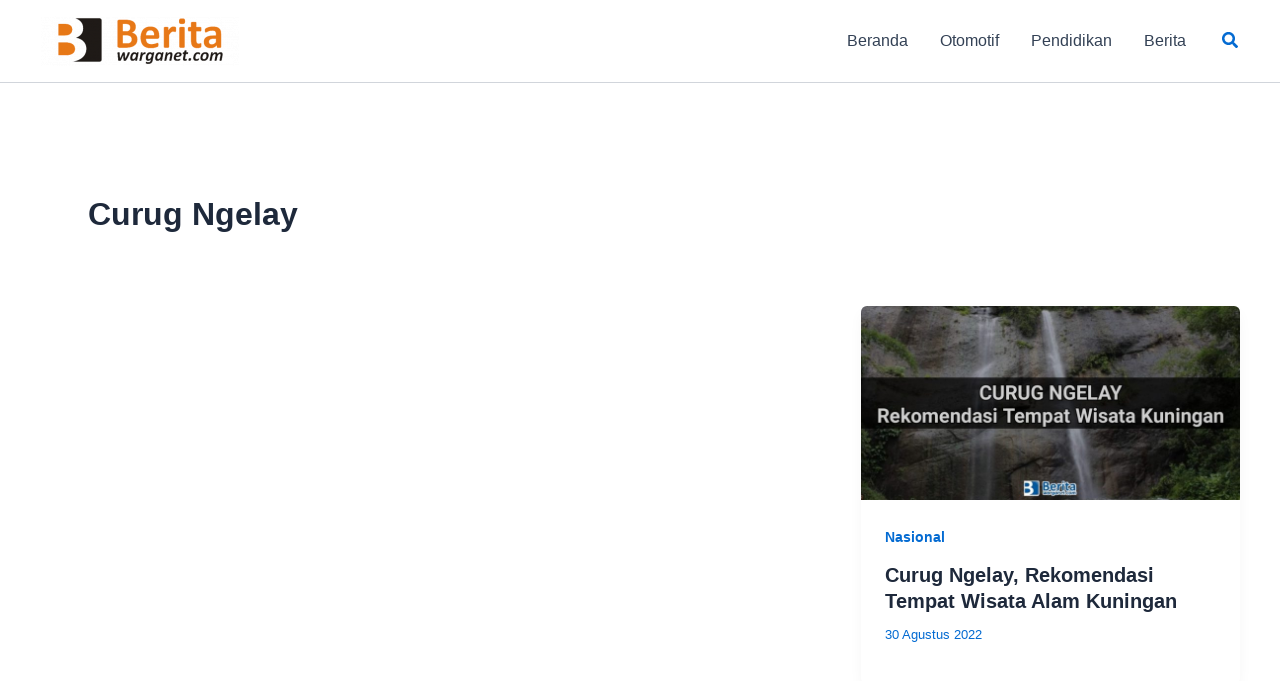

--- FILE ---
content_type: text/html; charset=utf-8
request_url: https://www.google.com/recaptcha/api2/aframe
body_size: 268
content:
<!DOCTYPE HTML><html><head><meta http-equiv="content-type" content="text/html; charset=UTF-8"></head><body><script nonce="wXvgFAYlUUc9F9hJB0G5Pw">/** Anti-fraud and anti-abuse applications only. See google.com/recaptcha */ try{var clients={'sodar':'https://pagead2.googlesyndication.com/pagead/sodar?'};window.addEventListener("message",function(a){try{if(a.source===window.parent){var b=JSON.parse(a.data);var c=clients[b['id']];if(c){var d=document.createElement('img');d.src=c+b['params']+'&rc='+(localStorage.getItem("rc::a")?sessionStorage.getItem("rc::b"):"");window.document.body.appendChild(d);sessionStorage.setItem("rc::e",parseInt(sessionStorage.getItem("rc::e")||0)+1);localStorage.setItem("rc::h",'1768940628624');}}}catch(b){}});window.parent.postMessage("_grecaptcha_ready", "*");}catch(b){}</script></body></html>